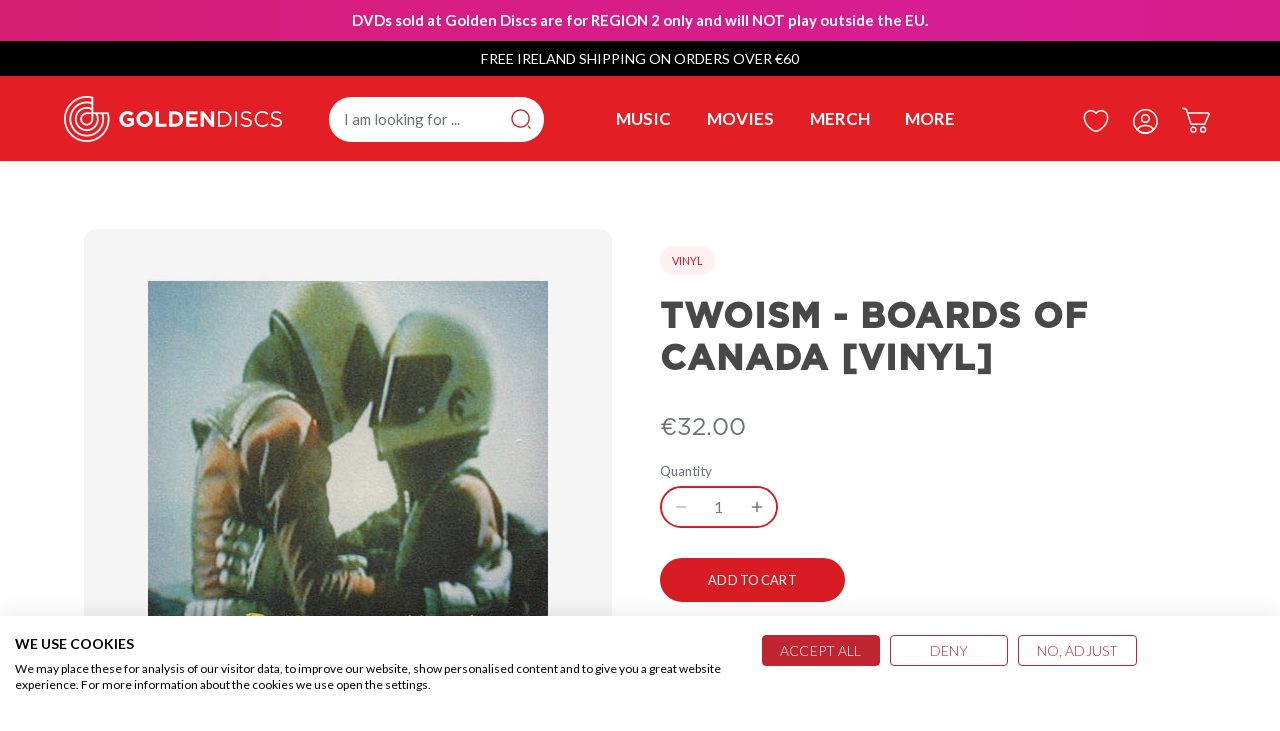

--- FILE ---
content_type: text/javascript; charset=utf-8
request_url: https://goldendiscs.ie/products/twoism-boards-of-canada-vinyl.js
body_size: 569
content:
{"id":6788696703036,"title":"Twoism - Boards of Canada [VINYL]","handle":"twoism-boards-of-canada-vinyl","description":"Debut EP by the Scottish electronic music duo consisting of brothers Michael Sandison and Marcus Eoin. The duo's music incorporates vintage synthesiser tones, samples from outdated media, hip hop-inspired beats, and analogue production methods. They would go on to receive recognition following the release of their 1998 debut album 'Music Has the Right to Children'.\u003cbr\u003e\u003cbr\u003eDisc 1\u003cbr\u003e1. Sixtyniner - Boards of Canada (5.17)\u003cbr\u003e2. Oirectine - Boards of Canada (5.11)\u003cbr\u003e3. Iced Cooly - Boards of Canada (2.22)\u003cbr\u003e4. Basefree - Boards of Canada (6.31)\u003cbr\u003e5. Twoism - Boards of Canada (6.05)\u003cbr\u003e6. Seeya Later - Boards of Canada (4.33)\u003cbr\u003e7. Melissa Juice - Boards of Canada (1.32)\u003cbr\u003e8. Smokes Quantity - Boards of Canada (4.47)\u003cbr\u003e\u003cbr\u003e\u003cbr\u003e","published_at":"2026-01-14T16:16:45+00:00","created_at":"2022-02-07T15:16:31+00:00","vendor":"Golden Discs","type":"VINYL","tags":["Dance","Decade: 1990s","Electronica","Publisher: PIAS UK","Vinyl","Year: 1995"],"price":3200,"price_min":3200,"price_max":3200,"available":true,"price_varies":false,"compare_at_price":0,"compare_at_price_min":0,"compare_at_price_max":0,"compare_at_price_varies":false,"variants":[{"id":39821225525308,"title":"Default Title","option1":"Default Title","option2":null,"option3":null,"sku":"WARPLP70R","requires_shipping":true,"taxable":true,"featured_image":null,"available":true,"name":"Twoism - Boards of Canada [VINYL]","public_title":null,"options":["Default Title"],"price":3200,"weight":360,"compare_at_price":0,"inventory_management":"shopify","barcode":"0801061807016","quantity_rule":{"min":1,"max":null,"increment":1},"quantity_price_breaks":[],"requires_selling_plan":false,"selling_plan_allocations":[]}],"images":["\/\/cdn.shopify.com\/s\/files\/1\/2036\/5517\/products\/MUS000392370.jpg?v=1690862739"],"featured_image":"\/\/cdn.shopify.com\/s\/files\/1\/2036\/5517\/products\/MUS000392370.jpg?v=1690862739","options":[{"name":"Title","position":1,"values":["Default Title"]}],"url":"\/products\/twoism-boards-of-canada-vinyl","media":[{"alt":"Golden Discs VINYL Twoism - Boards of Canada [VINYL]","id":22113687961660,"position":1,"preview_image":{"aspect_ratio":1.0,"height":400,"width":400,"src":"https:\/\/cdn.shopify.com\/s\/files\/1\/2036\/5517\/products\/MUS000392370.jpg?v=1690862739"},"aspect_ratio":1.0,"height":400,"media_type":"image","src":"https:\/\/cdn.shopify.com\/s\/files\/1\/2036\/5517\/products\/MUS000392370.jpg?v=1690862739","width":400}],"requires_selling_plan":false,"selling_plan_groups":[]}

--- FILE ---
content_type: application/javascript; charset=utf-8
request_url: https://searchanise-ef84.kxcdn.com/preload_data.1A4T6b9C9V.js
body_size: 12953
content:
window.Searchanise.preloadedSuggestions=['amble','taylor swift','vinyl records','dvd box sets','funko pop','taylor swift vinyl','stranger things','t shirts','the beatles','harry potter','star wars','billie eilish','pink floyd','david bowie','ariana grande','doctor who','bruce springsteen','iron maiden','little mix','box sets','the beatles vinyl','bob dylan','soundtrack vinyl','kanye west','christmas dvd','u2 vinyl','pokemon tcg','harry styles','blu ray','sabrina carpenter','cd player','david bowie vinyl','arctic monkeys','olivia rodrigo','tyler the creator','kids dvd','metallica vinyl','taylor swift cd','pink floyd vinyl','now that\'s what i call music','queen vinyl','one direction','elvis presley','bruce springsteen vinyl','t shirt','disney dvd','rolling stones','green day','christmas cd','the weeknd','the cure','michael jackson','my chemical romance','hip hop vinyl','cd 3 for 20','bob dylan vinyl','dvd boxsets','the band','country music','ed sheeran','pearl jam','the batman','guns n roses','james bond','game of thrones','lana del rey vinyl','frank ocean','kendrick lamar','posters music','rap vinyl','pre order','3 for 20 cd','pokémon cards','black sabbath','2 for 50 vinyl','the who','the la\'s','love song','the last of us','rolling stones vinyl','music dvd','golden discs','vinyl turntables','elvis presley vinyl','star trek','horror dvd s','ac dc','scooby doo','foo fighters','spider man','jazz vinyl','radiohead vinyl','linkin park','vinyl player','rory gallagher','the doors','80s vinyl','4k uhd','dua lipa','johnny cash','christy moore','neil young vinyl','greatest hits','vinyl record player','music on cd','phoebe bridgers','new order','4k 2 for 25','alice in chains','chappell roan','george michael','rock vinyl','the s','stray kids','nirvana vinyl','record player','billie eilish vinyl','3 for 20 dvd','mac miller','old rock','charli xcx','kate bush','daft punk','coldplay vinyl','dermot kennedy','abba vinyl','irish country music','eminem vinyl','3 for cd','travis scott','classical music','iron maiden vinyl','britney spears','the walking dead','mf doom','hip hop','bob marley','red hot chili peppers','paul mccartney','marvel dvd','soundtrack cd','colour vinyl','movie posters','garth brooks','rock cd','conan gray','4k steelbook','tv girl','complete series','dire straits','arctic monkeys vinyl','dragon ball','thin lizzy vinyl','billy joel','guardians of the galaxy','prince vinyl','fontaines d c','one piece','van morrison','little mix between us','sam fender','vinyl pop','d n b cd','sin e','best of','complete boxsets','irish music','tom petty','talking heads','lady gaga','led zeppelin vinyl','frank sinatra','greatest hits vinyl','5 seconds of summer','bon jovi','tame impala','pet shop boys','kylie minogue','queen cd','cd s','noah kahan','comedy dvd','nightmare before christmas','harry styles vinyl','miley cyrus','amy winehouse','the 1975 vinyl','the record','4k blu ray','record vinyl','the crown','wireless headphones','queens of the stone age','d day','the doors vinyl','jurassic park','michael jackson vinyl','the jam','vinyl sale','ariana grande vinyl','tv boxsets','t sh','one direction vinyl','andrea bocelli','the killers','juice wrld','madonna vinyl','ac/dc vinyl','k pop','depeche mode vinyl','post malone','audio technica','smashing pumpkins','the rolling stones','katy perry','new dvd release','tom waits','love vinyl','rem vinyl','rory gallagher vinyl','the beatles cd','various artists vinyl','metallica cd','elton john vinyl','demon slayer','world music','lover cd','nathan carter','2 for 40 vinyl','kings of leon','joni mitchell','it dvd','mariah carey','def leppard','dr who','poster wall','pearl jam vinyl','picture this','the fall','the old man','johnny cash vinyl','the cure vinyl','john wick','metal vinyl','south park','back to the future','john lennon','rap cd','pokemon card','country vinyl','twenty one pilots','oasis vinyl','the oc','top gun','artic monkeys','the national','bob marley vinyl','david bowie cd','dvd box sets complete series','duran duran','hozier vinyl','speakers for turntables','leonard cohen','dance vinyl','louis tomlinson','the police','fontaines dc','ed sheeran vinyl','the rolling stones vinyl','fleetwood mac','nicki minaj','tyler the creator vinyl','fall out boy','christmas vinyl','gorillaz vinyl','pink floyd cd','george harrison','dance music','paw patrol','red hot chili peppers vinyl','turn table','system of a down','olivia rodrigo vinyl','the la\'s cd','irish vinyl','eminem cd','compilation cd','7 inch vinyl','compilation vinyl','speak now','black sabbath vinyl','lewis capaldi','indiana jones','the strokes','adele vinyl','the neighbourhood','blur vinyl','oasis t shirts','posters of','jimi hendrix','the flash','the eagles','live vinyl','simple minds','80s cd','le sserafim','la la la d','fr ted','a ha','blu ray the','no time to die','eric clapton','luke combs','sonic the hedgehog','stevie nicks','new jeans','bryan adams','the lord of the rings','joy division','beatles vinyl','u2 cd','miles davis','jeff buckley','oasis cd','i am','sleep token','pop funko','j cole','vinyl soundtracks','go dvd','the rock','hans zimmer','dr dre','the clash','bob dylan cd','kendrick lamar vinyl','taylor swift folklore','guns n roses vinyl','justice league','the tortured poets department','now thats what i call music','ac dc vinyl','the boys','harry potter box set','downton abbey','mac demarco','foo fighters vinyl','jujutsu kaisen','childish gambino','george ezra','lady gaga vinyl','mission impossible','bon iver','blues vinyl','last of us','green day vinyl','lord of the rings','frank sinatra vinyl','the script','lana del rey','kpop album','bring me the horizon','bruno mars','justin bieber','lana del rey cd','dolly parton','no way','phil collins','blues cd','tv box sets','special order','florence and the machine','70s vinyl','paul weller vinyl','mick flannery','rod stewart','ali as','comedy box sets','sinead o\'connor','the car','the smiths vinyl','elvis presley cd','dire straits vinyl','billy joel vinyl','horror blu ray','now eas','disney vinyl','noel gallagher','celine dion','bruce springsteen cd','avril lavigne','whitney houston','bbc box sets','mother mother','jimi hendrix vinyl','best of vinyl','home alone','the weeknd vinyl','heavy metal','ministry of sound','the crow','madness vinyl','90s music','the new ad','american country music','blu ray dvd','imagine dragons','acdc vinyl','willie nelson','the pogues','blade runner','tears for fears','breaking bad','peaky blinders','peter gabriel','the game','halloween dvd','tate mcrae','george michael vinyl','the wolfe tones','chris rea','niall horan vinyl','david attenborough','alex g','the stone roses','pj harvey','kid cudi','my hero academia','snow patrol','tina turner','thin lizzy','gift voucher','ant man','the dubliners','madison beer','the who vinyl','sabrina carpenter vinyl','the again','ps5 games','ate album','lil peep','dermot kennedy vinyl','90s vinyl','steel book','dc comics','kate bush vinyl','super mario','clint eastwood','the weekend','attack on titan','olivia dean','stranger things posters','ed sheeran cd','tv series','new order vinyl','movie boxsets','daft punk vinyl','stevie wonder','gracie abrams','girl in red','robbie williams','nirvana cd','beastie boys','the beat','neil diamond','horror dvd','the coronas','now vinyl','dance cd','playboi carti','love hate box set','love hate','the waterboys','stone roses','anime dvd','the wall','stranger things vinyl','nine inch nails','nina simone','black widow','the band vinyl','movie collection','rem cd','various artists','lana del ray','fiona apple','ozzy osbourne','the cult','beyoncé vinyl','vinyl player record player','fast and furious','rick and morty','cigarettes after sex','john prine','star wars dvd','panic at the disco','amy winehouse vinyl','selena gomez','irish folk','new vinyl release','pink vinyl','vinyl case','r.e.m vinyl','luke kelly','machine gun kelly','the sopranos','david gray','frank ocean vinyl','simon and garfunkel','metal cd','chris stapleton','wireless earphones','slipknot vinyl','dark side of the moon','the police vinyl','mamma mia','five nights at freddy\'s','3 for 70 vinyl','shawn mendes','cian ducrot','py py','bee gees','deadpool and wolverine','the mandalorian','judas priest','iron man','kings of leon vinyl','the thing','the way','the cranberries vinyl','punk rock','avenged sevenfold','daniel o donnell','mrs browns boys','beach boys','iron maiden cd','steely dan','wonder woman','ghost vinyl','melanie martinez vinyl','red one','neil young','creedence clearwater revival','the the','best of cd','various artists cd','hip hop cd','bluetooth headphones','damien dempsey','radiohead cd','soul vinyl','smashing pumpkins vinyl','poster frame','neil young cd','blu ray boxsets','guardians of the galaxy vinyl','picture disc vinyl','talking heads vinyl','ethel cain','supernatural boxsets','the national vinyl','cat stevens','rock n roll vinyl','the kinks','indie cd','the jam vinyl','father ted','big tom','movie soundtracks','call the midwife','cassette tape','christy moore vinyl','70s music','children dvd','hamilton vinyl','sale vinyl','arcade fire','in the end','dvd 3 for 20','limited edition vinyl','the godfather','tom waits vinyl','abba cd','ye vinyl','walking dead','depeche mode','drake vinyl','die hard','hello kitty','the nightmare before christmas','the show','r and b','wicked vinyl','better call saul','john williams','the l world','van morrison vinyl','twin peaks','the specials','captain america','80s music','punk vinyl','the greatest showman','joe dolan','tom and jerry','john coltrane','teddy swims','1989 taylor swift','batman animated','jazz cd','love less','call me by your name','bon jovi vinyl','derek ryan','vinyl album','4k uhd 2 for 25','alice in chains vinyl','the eagles vinyl','midnights taylor swift','box set','red taylor swift','resident evil','greta van fleet','hunger games','the omen','between us','the big','t-shirts large','a$ap vinyl','john mayer','mark knopfler','status quo','dua lipa vinyl','paolo nutini','liam payne','elo vinyl','picture disc','adele cd','prince cd','little mix vinyl','duran duran vinyl','friday the 13th','elvis vinyl','cobra kai','dvd movies','family guy','phoebe bridgers vinyl','sound tracks','the black keys','all creatures great and small','sam smith','reggae vinyl','nina simone vinyl','garth brooks cd','batman dvd','my bloody valentine','jay z','60s vinyl','justin timberlake','friends box set','kids cd','years and years','wolf alice','gavin james','wolfe tones','shania twain','dominic fike','noel gallagher high flying birds','toy story','joni mitchell vinyl','yes cd','classical vinyl','zz top','linkin park vinyl','t shirts medium','stranger things funko pop','mike denver','the dark knight','nintendo switch','dvd box','leonard cohen vinyl','poster\'s and merchandise','ear phones','zach bryan','meat loaf','simply red','top gun maverick','lord of the rings 4k','abba gold vinyl','dvd box set','audio technica turntable','pixies vinyl','maisie peters','ice cube','batman blu ray','law and order','kid a','grateful dead','sound of music','bts be','short n sweet','paul simon','classic dvd','house of','snoop dogg','mad max','born to die','vinyl set','dvd boxset','limp bizkit','let it be','ok computer','eric clapton vinyl','coloured vinyl','slip mat','the smiths','the killers vinyl','the now now','billie eilish cd','the office','yellowstone boxsets','metallica t-shirts','ed sher','james blunt','anime posters','the gorillaz','beach house','tomorrow x together','zach bryan vinyl','billie eilish merch','roxy music','fantastic beasts','abbey road','reputation taylor swift','pulp fiction','lou reed','britney spears vinyl','david gilmour','ava max','queen greatest hits','guardians of the galaxy 3','marvin gaye','gary moore','anime blu ray','the smile','radio head','rihanna vinyl','demi lovato','fine line','the vampire diaries','rush vinyl','billy idol','house of the dragon','how to train your dragon','imelda may','teenage mutant ninja turtles','indie vinyl','mazzy star','troye sivan','tv girl vinyl','the last of us vinyl','nick cave and the bad seeds','blondie vinyl','animated dvd','3 for 25 cd','roger waters','tracy chapman','the simpsons','rage against the machine','the pogues vinyl','modern family','pop vinyl','cliff richard','disney cd','my chemical romance vinyl','the war on drugs','star wars blu ray','sex pistols','the prodigy vinyl','only fools and horses','cmat euro country','abba gold','mad men','the hobbit','alt j','benson boone','the best of','the wire','florence and the machine vinyl','van halen','asap rocky','a star is born','kylie minogue vinyl','the lion king','marina and the diamonds','glass animals','70s cd','vinyl soundtrack','sufjan stevens','denzel curry','tame impala vinyl','death in paradise','ti west','tom grennan','kill bill','declan mckenna','bts album','the academic','miles davis vinyl','hit me hard and soft','u2 songs of surrender','wwe dvd','roy orbison','elliott smith','the sound of music','boxset dvd','hot to go','deftones vinyl','midsomer murders','fred again','megadeth vinyl','role model','gary numan','soundtracks vinyl','king crimson','if dvd release date','classic movies','take that','crosley record player','mary black','inhaler vinyl','lord of the rings extended','rory gallagher cd','ennio morricone','fleetwood mac cd','vinyl cleaning kit','primal scream','stranger things poster','tim burton','80s collection','x men','def leppard vinyl','westlife cd','christy dignam','rsd vinyl','bluetooth speaker','ska vinyl','vinyl storage','backstreet boys','special order cd','alice cooper','guns and roses','eternal sunshine','line of duty','tv girl cd','kacey musgraves','ozzy osbourne vinyl','fleetwood mac rumours vinyl','mac miller vinyl','now that’s what i call music','evermore taylor swift','james bond collection','the notorious big','death note','childrens dvd','elvis costello','lie to me','ocean colour scene vinyl','plush toys','massive attack','the mary','doctor who box set','gracie abrams vinyl','rex orange county','black pink','king gizzard and the lizard wizard','a quiet place','kpop demon hunters','joy division vinyl','the verve','now and then','peppa pig','criterion collection','heavy metal vinyl','picture this vinyl','bbc dvd','steve lacy','fontaines vinyl','cd new release','war of the worlds','tyler the creator cd','lewis capaldi vinyl','k-pop album','star wars poster','happier than ever','sony headphones','paramore vinyl','taylor swift 1989','tom cruise','dean martin','faith no more','key chain','christmas movies','aslan vinyl','liam gallagher vinyl','classical music cd','robert plant','harry potter dvd','lilo and stitch','kanye west cd','super hi','aphex twin','big country','michael buble','sabrina carpenter cd','green day cd','dolly parton vinyl','the weekend vinyl','a tribe called quest','dungeons and dragons','tool vinyl','metro boomin','now thats what i call','the clash vinyl','the chieftains','the exorcist','spider man no way home','electric light orchestra','phil collins vinyl','scooby doo dvd','freddie mercury','wu tang','action dvd','harley quinn','the lumineers','miley cyrus vinyl','sing street','bruce springsteen letter to you','queens of the stone age vinyl','tom petty vinyl','adventure time','velvet underground','lynyrd skynyrd','kelly clarkson','dvd player','muse vinyl','paul mccartney vinyl','the hunger games','limited edition','blue bloods','led zeppelin','superman and lois','horror movies','paolo nutini vinyl','cd compilation','vinyl players','the beach boys','greys anatomy','tom jones','heavy metal cd','vinyl box','pj harvey vinyl','thin lizzy cd','the crown box set','new dvd','alanis morissette','mr bean','box set dvd','war dvd','5 seconds of summer vinyl','my beautiful dark twisted fantasy','the stunning','top gear','elton john cd','fleet foxes','gregory porter','son songs','cocteau twins','stephen king','musical vinyl','the suicide squad','ariana grande cd','flower boy','dermot kennedy cd','genesis vinyl','one day','folk music','2 for 25 4k','xxxtentacion vinyl','biffy clyro','t rex','beautiful south','blink 182 vinyl','the high kings','the rose','christopher nolan','james arthur','ludovico einaudi','live dvd','all cher','dr dre vinyl','deep purple vinyl','in rainbows','the vampire diaries box set','st vincent','steelbook 4k','dio cd','gerry cinnamon','no way home','adrianne lenker','greatest hits cd','wham vinyl','paul brady','new release dvd','lily allen','sun vinyl','90s dance vinyl','cold play','morgan wallen','the great','aerosmith vinyl','batman 4k','record storage','stereophonics vinyl','the neighbourhood vinyl','is this it vinyl','movie soundtrack vinyl','planet of the apes','ella fitzgerald','the chemical brothers','bruno mars vinyl','old movies','2 for 25 dvd','whitney houston vinyl','little women','rod stewart vinyl','the best of vinyl','the lost boys','john wayne','the matrix','cd players','star wars 4k','barbie dvd','pre order dvd','evil dead','renee rapp','allo allo','red velvet','louis tomlinson vinyl','elton john','chase atlantic','de la soul','tori amos','jennifer lopez','blu ray collection','ocean colour scene','the cure cd','old comedy box sets','arctic monkeys cd','the dubliners vinyl','the frames','kali uchis','talk talk','mf doom vinyl','the smashing pumpkins','richard ashcroft','mariah carey vinyl','60s cd','the last shadow puppets','suicide squad','kill the','dirty dancing','oasis definitely maybe','the carpenters','lizzy mcalpine','space jam','nick drake','chemical brothers','the specials vinyl','two door cinema club','bb king','madonna cd','star wars t shirts','marvel posters','depeche mode cd','mike oldfield','wet leg','rammstein vinyl','simple minds vinyl','kid dvd','roxy music vinyl','under the','original album series','sam fender vinyl','kiss vinyl','m people','mumford and sons','scream dvd','john lennon vinyl','tears for fears vinyl','mortal kombat','ice age','the corrs','one republic','dance music vinyl','big thief','earl sweatshirt','3 for 50 vinyl','blade runner 2049','the streets','dvd box sets movie','jack white','the bends','kraftwerk vinyl','enhypen album','wonder woman 1984','glen campbell','norah jones','jean michel jarre','jamiroquai vinyl','vinyl 90s','pet shop boys vinyl','nick cave vinyl','noah kahan vinyl','calvin harris','chi date','music blu ray','sigur ros','country cd','melanie martinez','the fly','true detective','lady a','alex warren','quentin tarantino','apocalypse now','the life of a showgirl','la la land','band of brothers','sun ra','led zeppelin cd','tom hanks','box sets dvd','boxsets dvd','lady gaga cd','lp vinyl','music posters','the kinks vinyl','rage against the machine vinyl','sting vinyl','the shining','game of thrones box','tee shirts','now 100 hits','chris de burgh','weezer vinyl','moon music','mamma mia vinyl','london grammar','bee gees vinyl','pretty little liars','post malone vinyl','last christmas','saw doctors','call me if you get lost','one tree hill','ryan adams','dvd music','t-shirt medium','pink cd','silk sonic','arcade fire vinyl','the offspring','the conjuring','dream theater','90s music vinyl','heartbreak weather','cds 3 for 20','hans zimmer vinyl','foster and allen','a$ap rocky','bell x1','acdc cd','musical dvd','the darkness','sour olivia rodrigo','original soundtrack','mean girls','4k 2 for 35','travis scott vinyl','t shirts large','90s dance','the rolling stones cd','sza vinyl','fear the walking dead','dragon ball z','damien rice','stranger things funko','dvd box sets complete','sade vinyl','little feat','lil uzi vert','bo burnham','vinyl sleeves','stone temple pilots','graduation kanye west','amble vinyl','sonic youth','whipping boy','90\'s vinyl','rem out of time','snow patrol vinyl','camila cabello','love songs','beyonce cd','black panther','jessie ware','kenny rogers','irish music cd','sex and the city','white stripes','nightmare on elm street','vinyl box set','yu gi oh','phantom of the opera','12 year old','dc dvd','niall horan','4k blu ray 2 for 25','the grinch','take that vinyl','the white stripes','aretha franklin','wu tang clan','kneecap vinyl','hocus pocus','boney m','cad case','christina aguilera','andrea bocelli vinyl','chappel roan','massive attack vinyl','bryan ferry','creedence clearwater revival vinyl','bad omens','manic street preachers vinyl','after hours','high school musical','television series','imagine dragons vinyl','ace of base','diana ross','the secret of us','the best of pop/rock','gorillaz cd','pirates of the caribbean','cowboy bebop','bad boys','carly rae jepsen','2 for 22 dvd','cassette tapes','the avengers','1970 s music','new girl','eddie vedder','civil war','black country new road','cherry bomb','the smiths cd','the essential','phil lynott','so fi movies','new releases','his dark materials','dvd sets','scott pilgrim','vinyl holder','mitski vinyl','sting cd','steely dan vinyl','the love songs by','dvd boxs','céline dion vinyl','shang chi','head phones','skinty fia','hozier cd','catfish and the bottlemen','doc martin','the originals','posters movie','doctor who blu ray','father john misty','once upon a time','the last dinner party','ear buds','killing eve','record players','joel corry','the cars','dave vinyl','nat king cole','sam cooke','abba voyage','vinyl records rock','american horror story','juice wrld vinyl','beatles cd','wish you were here','young sheldon','gift card','oasis knebworth 1996','lover taylor swift','eagles vinyl','the cult vinyl','elo cd','the strokes vinyl','meat loaf vinyl','twenty one pilots vinyl','hayley williams','fast and furious 9','rolling stones cd','yungblud vinyl','plan b','hers vinyl','10 inch disc','james taylor','lp viny','nothing but thieves','king kong','deacon blue','kidz bop','doja cat vinyl','addison rae','joe bonamassa','frank zappa','american pie','five nights at freddys','nas vinyl','john wick 4','the pixies','brendan grace','definitely maybe','lauryn hill','zack snyder justice league','am arctic monkeys','yellow stone','funko pop marvel','don toliver','soundgarden vinyl','marilyn manson','rap hip hop vinyl','sale dvd','lionel richie','kids see ghosts','this is war','marvel studios cinematic universe','dune part 2','the going','mrs brown\'s boys dvd','vinyl box sets','bts vinyl','in utero','stone roses vinyl','demon days','blues music','roisin murphy','dermot kennedy sonder','to pimp a butterfly','folklore vinyl','emmylou harris','system of a down vinyl','beauty and the beast','tate mcrae vinyl','2pac vinyl','warner bros','master of puppets','despicable me','ok computer vinyl','daniel caesar','record store day','madness cd','rob zombie','freddie gibbs','black sabbath cd','machine head','norman fucking rockwell','fight club','movie vinyl','otis redding','kanye vinyl','tom odell','city pop','nessa barrett','avatar the way of water','the script vinyl','slipknot cd','soft cell','eleanor mcevoy','cat stevens vinyl','fontaines dc vinyl','beastie boys vinyl','brian eno','kris kristofferson','wicked for good','john carpenter','instrumental music cd','alter bridge','steve earle','royal blood','alan jackson','the batman 4k','the good the bad and the ugly','reggae cd','declan o\'rourke','chart cd','rick astley','first aid kit','little simz','taylor swift midnights','70\'s vinyl','black keys','pierce the veil','the xx','film vault','blur cd','gary barlow','red hot peppers','crime drama','fleetwood mac vinyl','rihanna cd','sun mi','zz top vinyl','the white album','lucy dacus','the 70s','derry girls','iggy pop','bjork vinyl','sound tracks vinyl','concert dvd','donna summer','line of duty series','jim reeves','crowded house','simon and garfunkel vinyl','the kid laroi','iso men','fka twigs','the outsiders','ben howard','daniel o donnell new cd','the used','vinyl records pop','to ne by','pet shop boys cd','pop smoke','50 cent vinyl','ella fitzgerald vinyl','rag n bone man','the crown season 3','dvd collection','the batman blu ray','sons of anarchy','jim croce','fast and furious boxsets','cher vinyl','war on drugs','t-shirts xl','king gizzard','stanley kubrick','marvin gaye vinyl','deftones cd','nintendo switch games','sinead o\'connor vinyl','west side story','barbra streisand','sisters of mercy','wallace and gromit','purple rain','john denver','stevie ray vaughan','eurythmics vinyl','bluetooth earphones','blue ray','cmat vinyl','aha vinyl','pop pin','doctor strange','dr strange','lcd soundsystem','cd soundtracks','pillow queens','cd case','love joy','fatboy slim','counting crows','lorde vinyl','ellie goulding','metallica black','death grips','chet baker','eric clapton cd','cd box set','the greatest showman vinyl','only fools and horses boxsets','80\'s cd','dr who dvd','westlife vinyl','harry’s house','80\'s vinyl','fantastic four','ub40 on vinyl','harry\'s house harry styles','criminal minds','jazz vinyl records','the big bang theory','nicki minaj vinyl','the mission','taylor swift red','back to black','the mummy','all things must pass','greys anatomy box sets','elbow vinyl','the wall pink floyd','alfred hitchcock','sound track cd','uhd blu ray','the goonies','michael kiwanuka','alien 4k','the vamps','chris cornell','disney dvd,s','the stranglers','frankie goes to hollywood','alicia keys','peter rabbit 2','chris stapleton vinyl','country music dvd','mark lanegan','i\'ll like you','johnny cash cd','70s pop','heartbeat box set','michael jackson cd','all vinyl records','robbie williams vinyl','irish music vinyl','sherlock holmes','american psycho','phil coulter','johnny depp','josh groban','the doors cd','no time to die dvd','christmas vinyl christmas','the crown season 4','country music cd','arnold schwarzenegger','the scratch','doja cat','the t','glen hansard','s club 7','dirty dancing vinyl','andré rieu','fearless taylors version','kin series set','brent faiyaz','slayer vinyl','robert mizzell','rap hip hop','divine comedy','sharon shannon','cowboy carter','the 1975 cd','j cole vinyl','godzilla vs kong','cage the elephant','roy orbison vinyl','irish country','that 70s show','funko pops','star wars vinyl','rock n roll','judas priest vinyl','joey badass','dean martin vinyl','live c d','louis armstrong','vinyl storage box','brat charli xcx','marvel blu ray','talk talk vinyl','la la land vinyl','7 singles vinyl','olly murs','bon iver vinyl','stick season','the batman dvd','mumford and sons vinyl','the beautiful south','world at war','across the','joan baez','baby driver','turntables and speakers','old vinyl records','anime vinyl','gavin and stacey','igor vinyl','rod stewart cd','dark knight','record store day 2024','nathan carter cd','the hold','max richter','ennio morricone vinyl','children’s dvd','nirvana unplugged vinyl','collectors edition','ed s','soul cd','mama mia','marvel boxsets','david byrne','little mix confetti','the thing 4k','jackson browne','turn tables','him vinyl','erasure vinyl','venom let there be carnage','moby vinyl','chappell roan vinyl','vampire diaries','2 for 20 blu ray','human league','planet her','junji ito','halloween kills','david lynch','run the jewels','tv series box set','shakin stevens','bill withers','bowie vinyl','hall and oates','westlife wild dreams','lisa hannigan','van mo','the beach boys vinyl','pride and prejudice','blind box','sci fi','the black phone','daisy jones and the six','the a team','vinyl record','bts be album','better lovers','billy eilish','the little mermaid','kendrick lamar cd','lord huron','60s music','posters anime','come with us','deep purple cd','bryan adams vinyl','nevermind nirvana','in the heights','paradise lost','raye vinyl','all time low','you me at six','paulo nutini','john coltrane vinyl','man of steel','doris day','once upon a time in hollywood','u2 all that you leave behind','a night at the opera','kill em all','jason isbell','28 days later','the lumineers vinyl','bohemian rhapsody','echo and the bunnymen','western dvd','kodaline vinyl','britney spears cd','picture this t','hiphop vinyl','golden girls','willie nelson vinyl','joy crookes','bruce lee','kingdom of heaven','poster frames','succession dvd','snow white','rsd 2022 vinyl','motley crue','a-ha vinyl','teen wolf','dune 4k','janis joplin','motorhead cd','mick flannery and susan o neill','chard cd','twilight saga','bing crosby','grateful dead vinyl','halloween box set','peppa pig dvd','dark side of the moon vinyl','christy moore early','stray kids album','reputation vinyl','etta james','oppenheimer 4k','johnny marr','primal scream vinyl','future islands','soundtracks cd','the fureys','siouxsie and the banshees','anime poster','ministry of sound vinyl','weezer cd','the walking dead box set','marty robbins','special interest','zara larsson','brandi carlile','beetlejuice beetlejuice','becky hill','war movies','james bond blu ray','david gray white ladder','love hate box set dvd','sgt peppers lonely hearts club band','ultraviolence vinyl','up movie','lcd soundsystem vinyl','gold mine','the eagles greatest hits','best of the','now yearbook','america vinyl','vinyl albums','the gentlemen','anderson paak','gossip girl','karate kid','bloc party','funko pop stranger things','lou reed vinyl','kids music','nick cave','the orb','john spillane','record case','olivia newton john','hole cd','meghan trainor','stand by me','will young','black eyed peas','complete dvd boxsets','no doubt','1989 taylor swift vinyl','rat pack','katy perry vinyl','alison krauss','deluxe edition cd','tenacious d','dead kennedys','aretha franklin vinyl','status quo vinyl','tin star','monster high','the front','stranger in the alps','rsd 2021 vinyl','janet jackson','blues for all','james brown','chris brown','future nostalgia','patsy cline','sailor moon','god of war','knives out','the mary wallopers','vampire weekend','power rangers','doom patrol','the field dvd','band on the run','johnny mcevoy','patti smith','franz ferdinand','leftfield vinyl','80s dvd','american idiot','mary poppins','cardi b','the highwaymen','pantera vinyl','country music vinyl','the ring','rent dvd','a christmas carol','record store day 2025','the action','bell x1 vinyl','reservoir dogs','sale cd','bob marley cd','noel gallagher vinyl','chuck berry','speak now vinyl','cypress hill','t-shirts medium','kanye west vinyl','king of a land','halloween ends','neil diamond vinyl','vinyl rack','how to be single','chart albums','ncis boxsets','korn vinyl','the blacklist','lost boys','my chemical romance cd','new blu ray release','blue banisters','taylor swift poster','gordon lightfoot','record store day 2022','bad bunny','moncrieff maybe it’s fine','jeff beck','good kid m.a.a.d','harrys house','linda ronstadt','blue album','now and then beatles','elliot smith','george harrison vinyl','kids bop','carrie underwood','stranger thing','the coronas vinyl','sour vinyl','looney tunes','polo g','greta van fleet vinyl','ziggy stardust','charlie pride','spice girls vinyl','cream vinyl','fine line vinyl','sport dvd','yes vinyl','after time','john dvd','one direction cd','kids christmas dvd','childrens cd','david gray vinyl','paddy reilly','game of thrones season 8','alison moyet','alien romulus','ac dc cd','empire of the sun','roxette vinyl','death no','music t shirts','walking on cars','faith no more vinyl','black friday','boy genius','jurassic world','desperate housewives','bill and ted','duran duran cd','bring me the horizon vinyl','daniel o\'donnell','happy mondays','2001 a space odyssey','chainsaw man','dvd kids','vinyl accessories','record box','tally hall','fall out boy vinyl','the abyss','carry on','the santa claus','lang lang','cry before dawn','bob seger','easy the easy','normal people','lil wayne','annie lennox','harry potter poster','the mamas and the papas','ed sheeran play','1980s vinyl','mother mother vinyl','gerry cinnamon vinyl','paul young','kiss cd','complete box sets','northern soul','the velvet underground','film box sets','mary wallopers','the marias','bullet for my valentine','lewis capaldi cd','guts spilled','now christmas','the penguin','vinyl 2 for 40','call of duty','lethal weapon','barbie vinyl','ps4 games','steven wilson','buffy the vampire slayer','kung fu panda','the verve vinyl','rina sawayama','il divo','mitski cd','paul heaton','mr robot','bluetooth turntables','buddy holly','tv series dvd','thomas and friends','luke kelly vinyl','lawrence of arabia','last of the summer wine','kids movies','dire straits cd','childish gambino vinyl','goo goo dolls','frozen 2 dvd','simply red vinyl','mega charizard','finbar furey','now that\'s what i call','twice album','blonde vinyl','ariana grande positions','3 for 25 dvd','sing 2 dvd','echo and the bunnymen vinyl','teddy swims vinyl','vinyl singles','halsey vinyl','rex orange county vinyl','notorious big','love actually','vinyl 2 for 50','free vinyl','inside out','this is it','kate bush cd','pokémon trading card game','paloma faith','red taylors version','whole lotta red','paul weller','lust for life','gwen stefani','queen greatest hits vinyl','euphoria vinyl','dusty springfield','full house','pulp vinyl','channel orange','the witcher','irish country music cd','american country','vinyl best of','the handmaids tale','loyle carner','portishead vinyl','vinyl stand','joni mitchell blue','the black crowes','guns and roses vinyl','panic at the disco vinyl','new years eve','disc player','band t shirts','the kooks','john prine vinyl','cher christmas','posters posters','megan thee stallion','2 for 25 cd','charlie puth','uriah heep','nine inch nails vinyl','rocky 4k','cassette player','boygenius vinyl','supernatural season 15','mac demarco vinyl','singles cd','van morrison cd','ready to die','born in the usa','outkast vinyl','eva cassidy','lola young','marvel poster','suede vinyl','jaws 4k','friends pop','all eyes on me','peter rabbit','mrs brown','grease vinyl','superman 4k','arcane league of legends','nct dream','flicker vinyl','the gloaming','the stranger','ghostbusters afterlife','downton abbey movie','the golden girls','stone temple pilots vinyl','spider-man no way home','headphones wireless','stevie nicks vinyl','the commitments','last night in soho','two and a half men','the exorcist 4k','set it off','biffy clyro vinyl','wolf tones','robert plant alison krauss','mans best friend','plastic beach','imagine dragons cd','palm pals','lady antebellum','the field','stop making sense','cry baby','the 100 boxset','wes anderson','dj shadow','snoop dogg vinyl','paw patrol the movie','ip man','wizard of oz','vinyl records 2 for 50','the complete series','electronic vinyl','blackpink the album','shane macgowan','stevie wonder vinyl','howard jones','the substance','the prom','3d blu ray','t shirts small','everything everywhere at once','classical music vinyl','hazbin hotel','2 for 22 cd','father brown','six the musical','fine art','joan armatrading','a nightmare on elm street','paw patrol dvd','marvel funko pop','life of a','wet wet wet','dolores keane','orchestral manoeuvres in the dark','taylor swift speak now','true blood'];